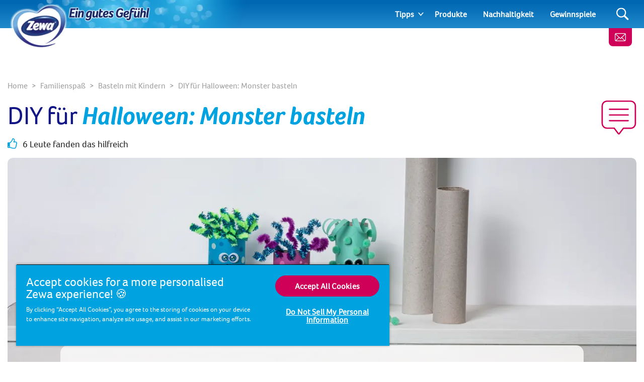

--- FILE ---
content_type: text/html; charset=utf-8
request_url: https://www.zewa.net/de/familienspass/basteln-mit-kindern/diy-fuer-halloween-monster-basteln/
body_size: 15656
content:
<!DOCTYPE html>
<html lang="de" class="preload">
    <head>
            <script>dataLayer = []</script>
    <!-- Google Tag Manager -->
    <script>
        (function (w, d, s, l, i) {
            w[l] = w[l] || []; w[l].push({
                'gtm.start':
                    new Date().getTime(), event: 'gtm.js'
            }); var f = d.getElementsByTagName(s)[0],
                j = d.createElement(s), dl = l != 'dataLayer' ? '&l=' + l : ''; j.async = true; j.src =
                    'https://www.googletagmanager.com/gtm.js?id=' + i + dl; f.parentNode.insertBefore(
                        j, f);
        })(window, document, 'script', 'dataLayer', 'GTM-KWHFR6X');</script>
    <!-- End Google Tag Manager -->
        <script>
            dataLayer.push({ 'environment': 'Live' });
        </script>
    <script>
        (function () {
            var dataLayer = window.dataLayer || [];
            
            dataLayer.push({ 'page_uid': 'ZewaDE-Local-110' });
            dataLayer.push({"page tree":[{"page uid":"SUBTOPIC-CRAFTS","page url segment":"basteln-mit-kindern","page type":"articleSubTopicOverview"},{"page uid":"TOPIC-FAMILYFUN","page url segment":"familienspass","page type":"articleTopicOverview"},{"page uid":"HOME","page url segment":"httpswwwzewanetde","page type":"homepage"}],"page uid":"ZewaDE-Local-110","page url segment":"diy-fuer-halloween-monster-basteln","page type":"article"});
        }());
    </script>

        <!-- Start CDP BlueConic Script-->
<script type="text/plain" class="optanon-category-C0004-C0010" src="https://s350.zewa.net/script.js"></script>
<!-- End CDP BlueConic Script-->
        
        <meta http-equiv="Content-Type" content="text/html;charset=utf-8" />
<title>Halloween-Monster basteln - Zewa</title>
<meta name="language" content="de">
<meta name="author" content="Zewa">
<meta name="viewport" content="width=device-width,initial-scale=1">
	<link rel="preload" as="image" media="(max-width: 700px)" imagesrcset="/media/3f0hpcnb/img_0014-ret.jpg?rxy=0.50167670020067068,0.37501125033751015&amp;width=690&amp;height=250&amp;v=1d79e471934b430&amp;format=webp 1x, /media/3f0hpcnb/img_0014-ret.jpg?rxy=0.50167670020067068,0.37501125033751015&amp;width=1380&amp;height=500&amp;v=1d79e471934b430&amp;format=webp 2x" fetchpriority="high" />
	<link rel="preload" as="image" media="(min-width: 701px)" imagesrcset="/media/3f0hpcnb/img_0014-ret.jpg?rxy=0.50167670020067068,0.37501125033751015&amp;width=1380&amp;height=500&amp;v=1d79e471934b430&amp;format=webp 1x, /media/3f0hpcnb/img_0014-ret.jpg?rxy=0.50167670020067068,0.37501125033751015&amp;width=2760&amp;height=1000&amp;v=1d79e471934b430&amp;format=webp 2x" fetchpriority="high" />

    <link rel="preconnect" href="https://cdn-ukwest.onetrust.com">
    <link rel="preconnect" href="https://www.googletagmanager.com">
        <link rel="preload" as="font" type="font/woff2" crossorigin="anonymous" href="/css/Foco-Bold.woff2">
        <link rel="preload" as="font" type="font/woff2" crossorigin="anonymous" href="/css/FocoLight-Regular.woff2">
        <link rel="preload" as="font" type="font/woff2" crossorigin="anonymous" href="/css/Foco-Regular.woff2">

	<meta name="description" content="Lerne kleine DIY-Monster zu basteln, die das Highlight deiner Halloween-Deko werden und gib damit alten Papprollen einen neuen Nutzen." />
	<meta property="og:description" content="Lerne kleine DIY-Monster zu basteln, die das Highlight deiner Halloween-Deko werden und gib damit alten Papprollen einen neuen Nutzen." />
	<meta name="twitter:description" content="Lerne kleine DIY-Monster zu basteln, die das Highlight deiner Halloween-Deko werden und gib damit alten Papprollen einen neuen Nutzen.">
<meta property="og:site_name" content="Zewa" />
<meta property="og:type" content="website" />
<meta property="og:url" content="https://www.zewa.net/de/familienspass/basteln-mit-kindern/diy-fuer-halloween-monster-basteln/" />
<meta property="og:title" content="Halloween-Monster basteln" />
	<meta property="og:image" content="https://www.zewa.net/media/3f0hpcnb/img_0014-ret.jpg?mode=min&height=630&width=1200">
	<meta name="twitter:image" content="https://www.zewa.net/media/3f0hpcnb/img_0014-ret.jpg?mode=min&height=630&width=1200">
<meta name="twitter:card" content="summary_large_image">
<meta name="twitter:title" content="Halloween-Monster basteln">
<link rel="canonical" href="https://www.zewa.net/de/familienspass/basteln-mit-kindern/diy-fuer-halloween-monster-basteln/" />
<link rel="shortlink" href="https://www.zewa.net/de/familienspass/basteln-mit-kindern/diy-fuer-halloween-monster-basteln/" />

        <link rel="alternate" hreflang="de-DE" href="https://www.zewa.net/de/familienspass/basteln-mit-kindern/diy-fuer-halloween-monster-basteln/" />

	    <link rel="alternate" hreflang="x-default" href="https://www.zewa.net/splash/" />

<link rel="shortcut icon" type="image/x-icon" href="/favicon.ico">
<link rel="icon" type="image/x-icon" href="/favicon.ico">
<link rel="apple-touch-icon" href="/images/brands/zewa-apple-touch-icon.png">
<meta name="theme-color" content="#00a3e0">

        
        <!-- [@/src/Components/Styles/] -->

			<link href="/css/umbrella-brand.css?hash=a84bdd896588c2fc7dd08b02ad59bd" rel="stylesheet" />
			<link href="/css/umbrella-brand15.css?hash=0e924b39e08a1cb5b8bdcb02596561" rel="stylesheet" />
			<link href="/css/umbrella-brand54.css?hash=6601b7106e193f1a8b769b517270e5" rel="stylesheet" />
			<link href="/css/umbrella-brand38.css?hash=7e4138aee99dfcf9011b15705de207" rel="stylesheet" />
			<link href="/css/globals.css?hash=d41d8cd98f00b204e9800998ecf842" rel="stylesheet" />
			<link href="/css/umbrella-brand47.css?hash=fa4479c43e95132d9511ac04051681" rel="stylesheet" />
			<link href="/css/umbrella-brand55.css?hash=b46800cd2e5d151b26d2b24fe30888" rel="stylesheet" />
			<link href="/css/velvet57.css?hash=27a7bded0aac4e09c6e5a6873d0357" rel="stylesheet" />
			<link href="/css/velvet63.css?hash=dfe14bfffa8d86fa4e7a086302651e" rel="stylesheet" />
			<link href="/css/umbrella-brand32.css?hash=3d797cb1f7902652d445db0121b1cb" rel="stylesheet" />
			<link href="/css/umbrella-brand27.css?hash=29b532f79b71b259b68f569d666067" rel="stylesheet" />
			<link href="/css/velvet30.css?hash=33610aea402f1cfc1acfe4e4e89a71" rel="stylesheet" />
			<link href="/css/umbrella-brand61.css?hash=8e4856f6f10d178821d92711bdfc27" rel="stylesheet" />
			<link href="/css/umbrella-brand23.css?hash=99ae358c99ff6595c03ef4325ba659" rel="stylesheet" />
			<link href="/css/velvet34.css?hash=908e6c75dd26ef32339c21e57753a7" rel="stylesheet" />
			<link href="/css/velvet86.css?hash=bd6d2696f0052357eb3a03ba34d685" rel="stylesheet" />
			<link href="/css/velvet64.css?hash=af4fa6a4b61d981ab19b8be8f26b2a" rel="stylesheet" />
			<link href="/css/velvet87.css?hash=fe0fa03d7535d11efed35957fad430" rel="stylesheet" />
			<link href="/css/velvet31.css?hash=1cc4f9616678f79015a3089d400a7a" rel="stylesheet" />
			<link href="/css/umbrella-brand24.css?hash=40ff6c5a166afb42e0e1e73043338d" rel="stylesheet" />
			<link href="/css/umbrella-brand49.css?hash=41daea43af7c2503a946ec4e3b3e2b" rel="stylesheet" />
			<link href="/css/umbrella-brand21.css?hash=477673870e688a2e37c259b8ac48b3" rel="stylesheet" />
			<link href="/css/umbrella-brand39.css?hash=b2d1c9637f3bced1ccec22d2ed480d" rel="stylesheet" />
			<link href="/css/umbrella-brand53.css?hash=21fbac0d1f1b8abae0bb79b53bdfa3" rel="stylesheet" />



        <script>
		    var generalErrorMessage = "Es tut uns leid, wir konnten Deine Eingabe leider nicht speichern. Wir haben diesen Fehler erfasst und werden ihn so schnell wie m&#xF6;glich beheben. Bitte versuche es sp&#xE4;ter erneut.";
        </script>
    </head>
    <body data-culture="de-DE" data-culture-id="1031" data-culture-group-separator="." data-source-tags="" data-site="1896">
        
<div>
    
        <!-- Google Tag Manager (noscript) -->
    <noscript><iframe src="https://www.googletagmanager.com/ns.html?id=GTM-KWHFR6X" height="0" width="0" style="display:none;visibility:hidden" title="Google Tag Manager"></iframe></noscript>
    <!-- End Google Tag Manager (noscript) -->

    <div class="page ">
        <!-- [@/src/Components/Button/] -->

    <div class="cta btn-gradient-wrapper skip-to-main-content btn-gradient-wrapper-ghost">
            <a
                data-ga4-event=""
                href="#main-content"
                rel=""
                target=""
                class="btn btn-ghost  btn-md"
                                >
                
            Skip to main content
        
            </a>
    </div>



        <!-- [@/src/Components/Navigation/] -->

<header class="site">
	<div class="inner">
		<button class="Header-menubutton" aria-label="Menu">
<svg class="Header-menubutton-open"><use xlink:href="/images/svg/svg-frame.svg#Ico-menu"></use></svg><svg class="Header-menubutton-close"><use xlink:href="/images/svg/svg-frame.svg#Ico-close"></use></svg>		</button>

		<!-- [@/src/Components/BrandHeader/] -->

<div class="Header-brand">
    <a class="Header-logo" href="/de/" aria-label="Home">
	    <img loading="eager" src="/images/brands/zewa-logo.png?&amp;format=webp&amp;v=20250218" alt="Zewa logo" width="256" height="139">
    </a>
        <div class="Header-carewell">
            <img loading="eager" class="Header-logo-carewell" src="/images/logo-carewell/logo-carewell-de-de.png?&amp;format=webp&amp;v=20250218" alt="Zewa baseline" width="370" height="60">
        </div>
</div>
		<!-- [@/src/Components/GeneralNavigation/] -->
		<nav class="Header-nav">
			<ul>
					<li class="has-dropdown">
		<a href="#" class="level-0">Tipps</a>
							<a class="arrow" href="#" aria-label="Expand"></a>
							<ul>
			<li>
		<a href="/de/hygiene-und-wohlbefinden/" class="level-1">Hygiene und Wohlbefinden</a>

			</li>
			<li>
		<a href="/de/sauberes-zuhause/" class="level-1">Sauberes Zuhause</a>

			</li>
							</ul>
					</li>
					<li>
		<a href="/de/produkte/" class="level-0">Produkte</a>
					</li>
					<li>
		<a href="/de/nachhaltigkeit/" class="level-0">Nachhaltigkeit</a>
					</li>
					<li>
		<a href="/de/gewinnspiele/" class="level-0">Gewinnspiele</a>
					</li>
			</ul>
		</nav>


			<a class="btn-contact" href="/de/newsletter-anmeldung-zewa/" aria-label="Melde dich an, erhalte wertvolle Tipps und ein gratis Geschenk">
<svg class="IcoMail"><use xlink:href="/images/svg/svg-frame.svg#Ico-mail"></use></svg>			</a>
			<button class="Header-searchbutton" aria-label="Search">
<svg class="Header-searchbutton-open"><use xlink:href="/images/svg/svg-frame.svg#Ico-search"></use></svg><svg class="Header-searchbutton-close"><use xlink:href="/images/svg/svg-frame.svg#Ico-close"></use></svg>			</button>
			<div class="Header-search">
				<!-- [@/src/Components/Form/] -->

<form
      class=" "
      action="/de/suchergebnisse/"
      data-ga4-visible-event="{&quot;form_name&quot;:&quot;Search&quot;,&quot;form_id&quot;:&quot;&quot;,&quot;event&quot;:&quot;ga4_form_visible&quot;}"
      data-ga4-start-event="{&quot;form_name&quot;:&quot;Search&quot;,&quot;form_id&quot;:&quot;&quot;,&quot;event&quot;:&quot;ga4_form_start&quot;}"
      data-ga4-submit-event="{&quot;form_name&quot;:&quot;Search&quot;,&quot;form_id&quot;:&quot;&quot;,&quot;event&quot;:&quot;ga4_form_submit&quot;}"
      data-source=""
      data-invoker=""
      data-max-checked=""
      data-id=""
>
    
					<div class="form-group Header-search-input InputPlaceholder">
						<div class="form-group InputPlaceholder InputPlaceholder--md InputPlaceholder--gray">
							<input class="form-control" id="Search" name="q" type="text" maxlength="150" placeholder="" required="required" />
							<label class="InputPlaceholder-label" for="Search"></label>
						</div>
						<button class="Header-searchSubmit" type="submit" aria-label="Search">
<svg><use xlink:href="/images/svg/svg-frame.svg#Ico-search"></use></svg>						</button>
					</div>
				
</form>
			</div>
	</div>
</header>
        <section id="main-content">
<!-- [@/src/Components/ArticleLayout/] -->

<main>
	<div class="container pt-5 pt-lg-0 mb-3 px-0 px-lg-3">
		
<!-- [@/src/Components/Breadcrumb/] -->

<div class="breadcrumb" itemscope itemtype="http://schema.org/BreadcrumbList">
    <ol>
            <li itemprop="itemListElement" itemscope itemtype="http://schema.org/ListItem" class="breadcrumb-item">
                <a itemscope itemtype="https://schema.org/WebPage" itemprop="item" href="/de/" itemid="https://www.zewa.net/de/">
                    <span itemprop="name">Home</span>
                </a>
                <meta itemprop="position" content="1">
            </li>
            <li itemprop="itemListElement" itemscope itemtype="http://schema.org/ListItem" class="breadcrumb-item">
                <a itemscope itemtype="https://schema.org/WebPage" itemprop="item" href="/de/familienspass/" itemid="https://www.zewa.net/de/familienspass/">
                    <span itemprop="name">Familienspaß</span>
                </a>
                <meta itemprop="position" content="2">
            </li>
            <li itemprop="itemListElement" itemscope itemtype="http://schema.org/ListItem" class="breadcrumb-item">
                <a itemscope itemtype="https://schema.org/WebPage" itemprop="item" href="/de/familienspass/basteln-mit-kindern/" itemid="https://www.zewa.net/de/familienspass/basteln-mit-kindern/">
                    <span itemprop="name">Basteln mit Kindern</span>
                </a>
                <meta itemprop="position" content="3">
            </li>
        <li itemprop="itemListElement" itemscope itemtype="http://schema.org/ListItem" class="breadcrumb-item active">
            <span itemprop="name">DIY für Halloween: Monster basteln</span>
            <meta itemprop="position" content="4">
        </li>
    </ol>
</div>
		<div class="title--with-icon">
<svg class="IcoQuestion--lg"><use xlink:href="/images/svg/svg-frame.svg#IcoRelatedBubble"></use></svg>			<h1 class="title-2 pl-3 pl-lg-0">DIY für <span class="highlight">Halloween: Monster basteln</span></h1>

		</div>
		<div class="subHeader">
			<!-- [@/src/Components/Likes/] -->


    <p class="likes">
<svg class="IcoThumb Ico-secondary"><use xlink:href="/images/svg/svg-frame.svg#IcoThumb"></use></svg>        6 Leute fanden das hilfreich
    </p>

		</div>
			<!-- [@/src/Components/Hero/] -->

    <div class="Hero " data-src="" data-target="">
        <!-- [@/src/Components/ResponsiveImage/] -->
<picture>
		<source media="(max-width: 700px)" srcset="/media/3f0hpcnb/img_0014-ret.jpg?rxy=0.50167670020067068,0.37501125033751015&amp;width=690&amp;height=250&amp;v=1d79e471934b430&amp;format=webp 1x, /media/3f0hpcnb/img_0014-ret.jpg?rxy=0.50167670020067068,0.37501125033751015&amp;width=1380&amp;height=500&amp;v=1d79e471934b430&amp;format=webp 2x">
		<source media="(min-width: 701px)" srcset="/media/3f0hpcnb/img_0014-ret.jpg?rxy=0.50167670020067068,0.37501125033751015&amp;width=1380&amp;height=500&amp;v=1d79e471934b430&amp;format=webp 1x, /media/3f0hpcnb/img_0014-ret.jpg?rxy=0.50167670020067068,0.37501125033751015&amp;width=2760&amp;height=1000&amp;v=1d79e471934b430&amp;format=webp 2x">
	<img loading="eager" fetchpriority="high" src="/media/3f0hpcnb/img_0014-ret.jpg?rxy=0.50167670020067068,0.37501125033751015&amp;width=690&amp;height=250&amp;v=1d79e471934b430&amp;format=webp" alt="DIY f&#xFC;r Halloween: Monster basteln" width="690" height="250">
</picture>
    </div>

	</div>
	<div class="container container--xs article clearfix">
		<div class="TransparentBackground--only-desktop px-md-10">
			<div class="d-flex flex-column d-md-block">
					<div class="print-buttons print-buttons--sm mb-4">
						<!-- [@/src/Components/Button/] -->

    <div class="cta btn-gradient-wrapper btn-gradient-wrapper-outline-primary">
            <button
                data-ga4-event=""
                class="btn btn-outline-primary btn-circle btn-print btn-default"
                onclick="window.print();"
                aria-label="Print"
                type="button"
                >
                
<svg><use xlink:href="/images/svg/svg-frame.svg#Ico-print"></use></svg>						
            </button>
    </div>


					</div>
					<!-- [@/src/Components/ProductFeaturedCard/] -->
					<div class="insertRight">
							<!-- [@/src/Components/ProductFeaturedCard/] -->


<div class="Featured Featured-product">
    <div class="inner">
        <a href="/de/produkte/kuechentuecher/kuechenrolle-zewa-wisch-und-weg-original/" class="ga4-on-click-event" data-ga4-event="{&quot;single_item_id&quot;:&quot;7322540973297&quot;,&quot;single_item_name&quot;:&quot;Zewa Wisch\u0026Weg Original&quot;,&quot;link_text&quot;:&quot;Zewa Wisch\u0026Weg Original&quot;,&quot;link_url&quot;:&quot;https://www.zewa.net/de/produkte/kuechentuecher/kuechenrolle-zewa-wisch-und-weg-original/&quot;,&quot;event&quot;:&quot;ga4_product_click&quot;}">

            <!-- [@/src/Components/ResponsiveImage/] -->
<picture>
		<source media="(max-width: 1200px)" srcset="https://img-images.essity.com/images-c6/394/443394/optimized-PNG_3_by_2_Aspect_Ratio/7322540973297-001-845-zewa-hht-dach-ww-4x45-original-value.png?w=200&amp;h=133&amp;imPolicy=dynamic 1x, https://img-images.essity.com/images-c6/394/443394/optimized-PNG_3_by_2_Aspect_Ratio/7322540973297-001-845-zewa-hht-dach-ww-4x45-original-value.png?w=400&amp;h=266&amp;imPolicy=dynamic 2x">
		<source srcset="https://img-images.essity.com/images-c6/394/443394/optimized-PNG_3_by_2_Aspect_Ratio/7322540973297-001-845-zewa-hht-dach-ww-4x45-original-value.png?w=200&amp;h=133&amp;imPolicy=dynamic 1x, https://img-images.essity.com/images-c6/394/443394/optimized-PNG_3_by_2_Aspect_Ratio/7322540973297-001-845-zewa-hht-dach-ww-4x45-original-value.png?w=400&amp;h=266&amp;imPolicy=dynamic 2x">
	<img loading="lazy" src="https://img-images.essity.com/images-c6/394/443394/optimized-PNG_3_by_2_Aspect_Ratio/7322540973297-001-845-zewa-hht-dach-ww-4x45-original-value.png?w=200&amp;h=133&amp;imPolicy=dynamic" alt="Zewa Wisch&amp;Weg Original" width="200" height="133">
</picture>


            <div class="Featured-content">
                <div class="Featured-item">Wir empfehlen: <span>Zewa Wisch&amp;Weg Original</span></div>

<p class="light">Die Nr. 1 Marke in vertrauter Zewa Qualität: Zewa Wisch&amp;Weg Original Haushaltstücher mit innovativer Power-X-Struktur ...</p>
            </div>
        </a>
			<div class="buy">
				
<!-- [@/src/Components/Button/] -->

                <button class="btn btn-primary btn-xs BuyBtn ga4-on-click-event" data-ga4-event="{&quot;single_item_id&quot;:&quot;7322540973297,7322540972580&quot;,&quot;single_item_name&quot;:&quot;Zewa Wisch\u0026Weg Original&quot;,&quot;event&quot;:&quot;ga4_buy_now_list_retailers&quot;}" data-productname="Zewa Wisch&amp;amp;Weg Original"  data-onlineshops='[{&quot;ean&quot;:0,&quot;productName&quot;:&quot;Zewa Wisch&amp;Weg Original&quot;,&quot;retailers&quot;:[{&quot;name&quot;:&quot;Amazon HHT&quot;,&quot;img&quot;:&quot;/media/1871/amazon_de-logo_svg.png?rmode=max&amp;width=150&amp;height=150&amp;format=webp&amp;v=1d6618a625ecf10&quot;,&quot;url&quot;:&quot;https://amazon.de/dp/B07CRJPYR4?channel=zewa_1step_hht_ww_original_B07CRJPYR4&quot;,&quot;productName&quot;:null},{&quot;name&quot;:&quot;dm HHT&quot;,&quot;img&quot;:&quot;/media/1873/dm_logo_rgb.png?rmode=max&amp;width=150&amp;height=150&amp;format=webp&amp;v=1d6618a6a9d1970&quot;,&quot;url&quot;:&quot;https://www.dm.de/marken/zewa?wt_mc=content.sonstige.content.ip-zewa-bin1-pdp&quot;,&quot;productName&quot;:null}]}]'  data-toggle='modal' data-target='#BuyModal'>
<svg class="IcoBasket"><use xlink:href="/images/svg/svg-frame.svg#ico-basket"></use></svg>                    Jetzt kaufen
                </button>

			</div>
    </div>
</div>
					</div>
				<!-- [@/src/Components/RichText/] -->

<!-- [@/src/Components/Button/] -->



					<p>Eine furchterregende Deko darf an <a href="/de/familienspass/basteln-mit-kindern/halloween-deko-basteln-mit-kindern-zwei-gruselige-ideen/" title="Halloween-Deko basteln mit Kindern - zwei gruselige Ideen" aria-label="Halloween-Deko basteln mit Kindern - zwei gruselige Ideen">Halloween</a> nicht fehlen. Ein perfekter Anlass, um gruselige Monster zu basteln. Das geht superschnell und noch dazu wird lästiger Papierabfall wiederverwertet! Viel Spaß mit unserem Monster-DIY.</p>
<p><strong>Für das Basteln der Monster</strong><strong> brauchst Du:</strong></p>
<ul>
<li>Leere Rollen von <a rel="noopener" href="/de/produkte/kuechentuecher/kuechenrolle-zewa-wisch-und-weg-original/" target="_blank" title="Zewa Wisch&amp;Weg" aria-label="Zewa Wisch&Weg Original">Zewa Wisch&amp;Weg</a></li>
<li>Farbiges Papier</li>
<li>Bunte Pfeifenputzer</li>
<li>Eine Schere</li>
<li>Bastelkleber</li>
<li>Wackelaugen</li>
<li>Kleine, <a rel="noopener" href="/de/familienspass/basteln-mit-kindern/zwei-einfache-methoden-pompons-selber-zu-machen-mit-anleitung/" target="_blank" title="Pompons basteln" aria-label="2 einfache Ideen zum Pompons Selbermachen mit Wolle">selbstgebastelte Pompons</a>, Aufkleber, Glitzersteine o. ä. zum Verzieren</li>
</ul>
<p><strong>Anleitung für die DIY-Monster</strong><strong>:</strong></p>
<ol>
<li>Die leeren Zewa-Rollen werden auf unterschiedliche Längen geschnitten.</li>
<li>Jetzt mit buntem Papier einwickeln und festkleben.</li>
<li>Nun sind <span>der Kreativität keine Grenzen gesetzt! Mit den Pfeifenputzern lassen sich Haare oder Arme formen, mit den Wackelaugen ein gruseliges oder freundliches Gesicht gestalten und mit den Aufklebern lustige Monsterkörper. </span></li>
</ol>
<p><span>Du kannst in der Familie auch einen Wettbewerb veranstalten: Wer es schafft, bis Halloween das furchterregendste Monster zu basteln</span>, der gewinnt.</p>
				
			</div>
			<!-- [@/src/Components/TagList/] -->


			
			<hr class="mt-5">
			<!-- [@/src/Components/ArticleFeedback/] -->

<div class="row align-items-center">
    <div class="col-lg-7">
        <div class="Vote Vote--light" id="like-container" data-id="13563">
            <span>Fanden Sie diesen Artikel hilfreich?</span><span class="collapse">Vielen Dank f&#xFC;r Ihre Meinung!</span>
            <div class="Vote-vote">
                <button data-ga4-event="{&quot;rating&quot;:&quot;Thumb up&quot;,&quot;event&quot;:&quot;ga4_article_rating&quot;}" class="btn-thumb--up ga4-on-click-event" type="button" id="like-btn" aria-label="Like">
<svg class="IcoThumb"><use xlink:href="/images/svg/svg-frame.svg#IcoThumb"></use></svg>                </button>
                oder
                <button data-ga4-event="{&quot;rating&quot;:&quot;Thumb down&quot;,&quot;event&quot;:&quot;ga4_article_rating&quot;}" class="btn-thumb--down ga4-on-click-event" type="button" id="dislike-btn" aria-label="Dislike">
<svg class="IcoThumb"><use xlink:href="/images/svg/svg-frame.svg#IcoThumb"></use></svg>                </button>
            </div>
        </div>
    </div>
                <div class="col-lg-5">
                    <div class="article-contact"><a href="/de/kontakt/">Haben Sie eine Frage zu diesem Thema?</a> Kontaktieren Sie uns</div>
                </div>
</div>

				<!-- [@/src/Components/SocialShare/] -->

    <div class="share-icons">
        
        
            <div class="Share">
                <span>Share</span>
        <div class="Share-icons">
                <a data-ga4-event="{&quot;method&quot;:&quot;facebook&quot;,&quot;event&quot;:&quot;ga4_share&quot;}" class="Share-icon ga4-on-click-event " data-channel="facebook" href="https://www.facebook.com/sharer/sharer.php?u=https%3a%2f%2fwww.zewa.net%2fde%2ffamilienspass%2fbasteln-mit-kindern%2fdiy-fuer-halloween-monster-basteln%2f" rel="nofollow" aria-label="Facebook">
<svg><use xlink:href="/images/svg/svg-social.svg#ico-facebook"></use></svg>                </a>
                <a data-ga4-event="{&quot;method&quot;:&quot;x&quot;,&quot;event&quot;:&quot;ga4_share&quot;}" class="Share-icon ga4-on-click-event " data-channel="x" href="https://www.x.com/share?url=https%3a%2f%2fwww.zewa.net%2fde%2ffamilienspass%2fbasteln-mit-kindern%2fdiy-fuer-halloween-monster-basteln%2f" rel="nofollow" aria-label="X">
<svg><use xlink:href="/images/svg/svg-social.svg#ico-x"></use></svg>                </a>
                <a data-ga4-event="{&quot;method&quot;:&quot;whatsapp&quot;,&quot;event&quot;:&quot;ga4_share&quot;}" class="Share-icon ga4-on-click-event d-lg-none" data-channel="whatsapp" href="whatsapp://send?text=DIY&#x2B;f%c3%bcr&#x2B;Halloween%3a&#x2B;Monster&#x2B;basteln%20-%20https%3a%2f%2fwww.zewa.net%2fde%2ffamilienspass%2fbasteln-mit-kindern%2fdiy-fuer-halloween-monster-basteln%2f" rel="nofollow" aria-label="WhatsApp">
<svg><use xlink:href="/images/svg/svg-social.svg#ico-whatsapp"></use></svg>                </a>
        </div>
            </div>
    </div>


		</div>
	</div>

		<div class="container px-0 px-lg-3 my-md-7">
			<!-- [@/src/Components/SubscribeNewsletter/] -->
<section class="newsletterSubscribe ">
    <div class="wrap">
        <div class="main">
                <h2 class="heading">Unser Newsletter, ein Schatzk&#xE4;stchen mit Neuigkeiten und Informationen</h2>

			<!-- [@/src/Components/Form/] -->

<form 
      id="NewsletterSubscribeBanner"
      class=" ga4-form-event"
      data-ga4-visible-event="{&quot;form_name&quot;:&quot;Newsletter&quot;,&quot;form_id&quot;:&quot;NewsletterSubscribeBanner&quot;,&quot;event&quot;:&quot;ga4_form_visible&quot;}"
      data-ga4-start-event="{&quot;form_name&quot;:&quot;Newsletter&quot;,&quot;form_id&quot;:&quot;NewsletterSubscribeBanner&quot;,&quot;event&quot;:&quot;ga4_form_start&quot;}"
      data-ga4-submit-event="{&quot;form_name&quot;:&quot;Newsletter&quot;,&quot;form_id&quot;:&quot;NewsletterSubscribeBanner&quot;,&quot;event&quot;:&quot;ga4_form_submit&quot;}"
      data-source="NEWSLETTER"
      data-invoker="On-page"
      data-max-checked=""
      data-id=""
>
    
				<div class="form-group Input--with-icon">
<svg class="IcoMail"><use xlink:href="/images/svg/svg-frame.svg#Ico-mail"></use></svg>                	<input class="form-control" name="email" id="NewsletterSubscribe" type="email" required="required" placeholder="E-Mail-Adresse"/>
                    <label class="d-none" for="NewsletterSubscribe">E-Mail-Adresse</label>
                </div>
                <!-- [@/src/Components/Button/] -->

    <div class="cta ">
            <button
                data-ga4-event=""
                class="btn btn-primary  btn-default"
                type="button"
                >
                
                    <span>E-Mail-Adresse</span>
<svg class="Ico--right-tr"><use xlink:href="/images/svg/svg-frame.svg#Arrow-down"></use></svg>                
            </button>
    </div>


            
</form>
        </div>
        <!-- [@/src/Components/ResponsiveImage/] -->
<picture>
		<source srcset="/media/fahkszos/mann-frau-badezimmer-toilettenpapier.jpg?width=750&amp;height=480&amp;mode=crop&amp;format=webp&amp;format=webp">
	<img loading="lazy" src="/media/fahkszos/mann-frau-badezimmer-toilettenpapier.jpg?width=750&amp;height=480&amp;mode=crop&amp;format=webp&amp;format=webp" alt="Unser Newsletter, ein Schatzk&#xE4;stchen mit Neuigkeiten und Informationen" width="750" height="480">
</picture>
    </div>
</section>

		</div>

    <div class="Bg--filled">
        <div class="container py-5 py-md-14">
            <div class="d-lg-flex mb-6">
                    <h2 class="title-5 mb-0">Ähnliche Artikel</h2>
            </div>
			<!-- [@/src/Components/ArticleCardList/] -->

<section class="list listArticle">
		<header>
				<h2 class="heading"></h2>
				<div class="intro"></div>
		</header>
	<div class="main load-more-ajax">
		<!-- [@/src/Components/Grid/] -->

<div class="grid" data-size="size300" data-cols="3">
    <div class="wrap">
        
			
		<!-- [@/src/Components/ArticleCard/] -->

<!-- [@/src/Components/TagList/] -->

<!-- [@/src/Components/Tag/] -->

<section class="articleCard classic ">
	<a href="/de/familienspass/basteln-mit-kindern/10-umweltfreundliche-und-nachhaltige-geschenkideen/" title="10 umweltfreundliche und nachhaltige Geschenkideen" class="ga4-on-click-event" data-ga4-event="{&quot;creative_name&quot;:&quot;Article box&quot;,&quot;promotion_name&quot;:&quot;10 umweltfreundliche und nachhaltige Geschenkideen&quot;,&quot;event&quot;:&quot;ga4_select_promotion&quot;}">
		<div class="wrap">
			<header>
				<h3 class="heading">10 umweltfreundliche und nachhaltige Geschenkideen</h3>
			</header>
				<div class="main">
					<p>Suchst du nach umweltfreundlichen Geschenkideen? Lies hier, wie nachhaltiges Schenken aussehen kann und du deinen Liebsten (und dem Planeten) eine Freude machst. </p>
				</div>
				<footer>
					<!-- [@/src/Components/Button/] -->

    <div class="cta btn-gradient-wrapper btn-gradient-wrapper-ghost">
            <span class="btn btn-ghost  btn-md"
                >
                
						Weiterlesen
					
            </span>
    </div>


				</footer>
		</div>
		<!-- [@/src/Components/ResponsiveImage/] -->
<picture>
		<source srcset="/media/2f4i54r0/lachende-freunde-halten-draussen-kaffeetassen.jpg?width=400&amp;height=200&amp;v=1da9ca534950810&amp;format=webp 1x, /media/2f4i54r0/lachende-freunde-halten-draussen-kaffeetassen.jpg?width=800&amp;height=400&amp;v=1da9ca534950810&amp;format=webp 2x">
	<img loading="lazy" src="/media/2f4i54r0/lachende-freunde-halten-draussen-kaffeetassen.jpg?width=400&amp;height=200&amp;v=1da9ca534950810&amp;format=webp" alt="10 umweltfreundliche und nachhaltige Geschenkideen" width="400" height="200">
</picture>
	</a>
</section>
	<!-- [@/src/Components/ArticleCard/] -->

<!-- [@/src/Components/TagList/] -->

<!-- [@/src/Components/Tag/] -->

<section class="articleCard classic ">
	<a href="/de/familienspass/basteln-mit-kindern/die-besten-indoor-aktivitaeten-fuer-kinder-lernen-bewegung-und-spass/" title="Die besten Indoor-Aktivit&#xE4;ten f&#xFC;r Kinder: Bewegung, Spa&#xDF; und Lernen" class="ga4-on-click-event" data-ga4-event="{&quot;creative_name&quot;:&quot;Article box&quot;,&quot;promotion_name&quot;:&quot;Die besten Indoor-Aktivit\u00E4ten f\u00FCr Kinder: Bewegung, Spa\u00DF und Lernen&quot;,&quot;event&quot;:&quot;ga4_select_promotion&quot;}">
		<div class="wrap">
			<header>
				<h3 class="heading">Die besten Indoor-Aktivit&#xE4;ten f&#xFC;r Kinder: Bewegung, Spa&#xDF; und Lernen</h3>
			</header>
				<div class="main">
					<p>Die besten Indoor-Aktivitäten für Kinder: Bewegung, Spaß und Lernen </p>
				</div>
				<footer>
					<!-- [@/src/Components/Button/] -->

    <div class="cta btn-gradient-wrapper btn-gradient-wrapper-ghost">
            <span class="btn btn-ghost  btn-md"
                >
                
						Weiterlesen
					
            </span>
    </div>


				</footer>
		</div>
		<!-- [@/src/Components/ResponsiveImage/] -->
<picture>
		<source srcset="/media/rp5gjq4b/zewa_web-24-fit-family-header-1380x500-blogartikel-hindernisparcour_02.jpg?width=400&amp;height=200&amp;v=1dc65cc027ca850&amp;format=webp 1x, /media/rp5gjq4b/zewa_web-24-fit-family-header-1380x500-blogartikel-hindernisparcour_02.jpg?width=800&amp;height=400&amp;v=1dc65cc027ca850&amp;format=webp 2x">
	<img loading="lazy" src="/media/rp5gjq4b/zewa_web-24-fit-family-header-1380x500-blogartikel-hindernisparcour_02.jpg?width=400&amp;height=200&amp;v=1dc65cc027ca850&amp;format=webp" alt="Die besten Indoor-Aktivit&#xE4;ten f&#xFC;r Kinder: Bewegung, Spa&#xDF; und Lernen" width="400" height="200">
</picture>
	</a>
</section>
	<!-- [@/src/Components/ArticleCard/] -->

<!-- [@/src/Components/TagList/] -->

<!-- [@/src/Components/Tag/] -->

<section class="articleCard classic ">
	<a href="/de/familienspass/basteln-mit-kindern/basteln-mit-stroh-so-kannst-du-eine-strohpuppe-basteln/" title="Basteln mit Stroh: So kannst du eine Strohpuppe basteln" class="ga4-on-click-event" data-ga4-event="{&quot;creative_name&quot;:&quot;Article box&quot;,&quot;promotion_name&quot;:&quot;Basteln mit Stroh: So kannst du eine Strohpuppe basteln&quot;,&quot;event&quot;:&quot;ga4_select_promotion&quot;}">
		<div class="wrap">
			<header>
				<h3 class="heading">Basteln mit Stroh: So kannst du eine Strohpuppe basteln</h3>
			</header>
				<div class="main">
					<p>Hier kommen unsere lustigen und einfachen Bastelideen mit Stroh ins Spiel.</p>
				</div>
				<footer>
					<!-- [@/src/Components/Button/] -->

    <div class="cta btn-gradient-wrapper btn-gradient-wrapper-ghost">
            <span class="btn btn-ghost  btn-md"
                >
                
						Weiterlesen
					
            </span>
    </div>


				</footer>
		</div>
		<!-- [@/src/Components/ResponsiveImage/] -->
<picture>
		<source srcset="/media/ykghc00a/columbus03.jpg?width=400&amp;height=200&amp;v=1d8bba6c4f9cc60&amp;format=webp 1x, /media/ykghc00a/columbus03.jpg?width=800&amp;height=400&amp;v=1d8bba6c4f9cc60&amp;format=webp 2x">
	<img loading="lazy" src="/media/ykghc00a/columbus03.jpg?width=400&amp;height=200&amp;v=1d8bba6c4f9cc60&amp;format=webp" alt="Basteln mit Stroh: So kannst du eine Strohpuppe basteln" width="400" height="200">
</picture>
	</a>
</section>
	<!-- [@/src/Components/ArticleCard/] -->

<!-- [@/src/Components/TagList/] -->

<!-- [@/src/Components/Tag/] -->

<section class="articleCard classic ">
	<a href="/de/familienspass/basteln-mit-kindern/osternester/" title="Sch&#xF6;ne Osternester aus Rollenstreifen" class="ga4-on-click-event" data-ga4-event="{&quot;creative_name&quot;:&quot;Article box&quot;,&quot;promotion_name&quot;:&quot;Sch\u00F6ne Osternester aus Rollenstreifen&quot;,&quot;event&quot;:&quot;ga4_select_promotion&quot;}">
		<div class="wrap">
			<header>
				<h3 class="heading">Sch&#xF6;ne Osternester aus Rollenstreifen</h3>
			</header>
				<div class="main">
					<p>Osternester aus Rollenstreifen
 </p>
				</div>
				<footer>
					<!-- [@/src/Components/Button/] -->

    <div class="cta btn-gradient-wrapper btn-gradient-wrapper-ghost">
            <span class="btn btn-ghost  btn-md"
                >
                
						Weiterlesen
					
            </span>
    </div>


				</footer>
		</div>
		<!-- [@/src/Components/ResponsiveImage/] -->
<picture>
		<source srcset="/media/hnxbdson/img_0009-retneu.jpg?width=400&amp;height=200&amp;v=1dc65cc015ce070&amp;format=webp 1x, /media/hnxbdson/img_0009-retneu.jpg?width=800&amp;height=400&amp;v=1dc65cc015ce070&amp;format=webp 2x">
	<img loading="lazy" src="/media/hnxbdson/img_0009-retneu.jpg?width=400&amp;height=200&amp;v=1dc65cc015ce070&amp;format=webp" alt="Sch&#xF6;ne Osternester aus Rollenstreifen" width="400" height="200">
</picture>
	</a>
</section>
	<!-- [@/src/Components/ArticleCard/] -->

<!-- [@/src/Components/TagList/] -->

<!-- [@/src/Components/Tag/] -->

<section class="articleCard classic ">
	<a href="/de/familienspass/basteln-mit-kindern/mini-laternen-basteln-als-huebsche-diy-deko/" title="Mini-Laternen basteln als h&#xFC;bsche DIY-Deko" class="ga4-on-click-event" data-ga4-event="{&quot;creative_name&quot;:&quot;Article box&quot;,&quot;promotion_name&quot;:&quot;Mini-Laternen basteln als h\u00FCbsche DIY-Deko&quot;,&quot;event&quot;:&quot;ga4_select_promotion&quot;}">
		<div class="wrap">
			<header>
				<h3 class="heading">Mini-Laternen basteln als h&#xFC;bsche DIY-Deko</h3>
			</header>
				<div class="main">
					<p>Lerne, wie du mit einfachen Mitteln kleine Laternen basteln kannst – eine schöne Beschäftigung für die Kinder und tolle Deko für ihr Zimmer.</p>
				</div>
				<footer>
					<!-- [@/src/Components/Button/] -->

    <div class="cta btn-gradient-wrapper btn-gradient-wrapper-ghost">
            <span class="btn btn-ghost  btn-md"
                >
                
						Weiterlesen
					
            </span>
    </div>


				</footer>
		</div>
		<!-- [@/src/Components/ResponsiveImage/] -->
<picture>
		<source srcset="/media/nv4j4uv4/laternen.jpg?width=400&amp;height=200&amp;v=1d819d163a55af0&amp;format=webp 1x, /media/nv4j4uv4/laternen.jpg?width=800&amp;height=400&amp;v=1d819d163a55af0&amp;format=webp 2x">
	<img loading="lazy" src="/media/nv4j4uv4/laternen.jpg?width=400&amp;height=200&amp;v=1d819d163a55af0&amp;format=webp" alt="Mini-Laternen basteln als h&#xFC;bsche DIY-Deko" width="400" height="200">
</picture>
	</a>
</section>
	<!-- [@/src/Components/ArticleCard/] -->

<!-- [@/src/Components/TagList/] -->

<!-- [@/src/Components/Tag/] -->

<section class="articleCard classic hasTags">
	<a href="/de/familienspass/basteln-mit-kindern/kartoffelstempel-selber-machen-so-gehts/" title="Kartoffeldruck Ideen f&#xFC;r regnerische Tage Zuhause" class="ga4-on-click-event" data-ga4-event="{&quot;creative_name&quot;:&quot;Article box&quot;,&quot;promotion_name&quot;:&quot;Kartoffeldruck Ideen f\u00FCr regnerische Tage Zuhause&quot;,&quot;event&quot;:&quot;ga4_select_promotion&quot;}">
		<div class="wrap">
			<header>
				<h3 class="heading">Kartoffeldruck Ideen f&#xFC;r regnerische Tage Zuhause</h3>
			</header>
				<div class="main">
					<p>Kartoffeldruck ist eine spaßige Beschäftigung für regnerische Tage! Hier findest du Kartoffeldruck Ideen für Papier und Stoff.</p>
				</div>
				<footer>
					<!-- [@/src/Components/Button/] -->

    <div class="cta btn-gradient-wrapper btn-gradient-wrapper-ghost">
            <span class="btn btn-ghost  btn-md"
                >
                
						Weiterlesen
					
            </span>
    </div>


				</footer>
		</div>
		<!-- [@/src/Components/ResponsiveImage/] -->
<picture>
		<source srcset="/media/sypbiqfz/newnormal56.jpg?width=400&amp;height=200&amp;v=1d8078f3c173020&amp;format=webp 1x, /media/sypbiqfz/newnormal56.jpg?width=800&amp;height=400&amp;v=1d8078f3c173020&amp;format=webp 2x">
	<img loading="lazy" src="/media/sypbiqfz/newnormal56.jpg?width=400&amp;height=200&amp;v=1d8078f3c173020&amp;format=webp" alt="Kartoffeldruck Ideen f&#xFC;r regnerische Tage Zuhause" width="400" height="200">
</picture>
	</a>
	    <!-- [@/src/Components/TagList/] -->

    <div class="tags">
            <!-- [@/src/Components/Tag/] -->

<a class="tag" href="/de/tags/spassige-aktivitaeten/" aria-label="Spa&#xDF;ige Aktivit&#xE4;ten">Spa&#xDF;ige Aktivit&#xE4;ten</a>
            <!-- [@/src/Components/Tag/] -->

<a class="tag" href="/de/tags/einfache-tipps-und-ideen-zum-basteln-mit-kindern/" aria-label="Basteln ">Basteln </a>
    </div>

</section>
	<input type="hidden" name="max-page" value="0" />


		
    </div>
</div>
	</div>
</section>
        </div>
    </div>
</main>

</section>

        <!-- [@/src/Components/SiteFooter/] -->

<footer class="Doormat">
	<div class="Doormat-inner">
		<div class="Doormat-links">
<ul>
		<li><a href="/de/kontakt/">Kontakt</a></li>
		<li><a href="/de/presse/">Presse</a></li>
		<li><a href="/de/impressum/">Impressum</a></li>
</ul>		</div>

		<div class="Doormat-subscribe">

		<p>Unser Newsletter, ein Schatzk&#xE4;stchen mit Neuigkeiten und Informationen</p>

	<!-- [@/src/Components/Form/] -->

<form 
      id="NewsletterSubscribeFooter"
      class=" ga4-form-event"
      data-ga4-visible-event="{&quot;form_name&quot;:&quot;Newsletter&quot;,&quot;form_id&quot;:&quot;NewsletterSubscribeFooter&quot;,&quot;event&quot;:&quot;ga4_form_visible&quot;}"
      data-ga4-start-event="{&quot;form_name&quot;:&quot;Newsletter&quot;,&quot;form_id&quot;:&quot;NewsletterSubscribeFooter&quot;,&quot;event&quot;:&quot;ga4_form_start&quot;}"
      data-ga4-submit-event="{&quot;form_name&quot;:&quot;Newsletter&quot;,&quot;form_id&quot;:&quot;NewsletterSubscribeFooter&quot;,&quot;event&quot;:&quot;ga4_form_submit&quot;}"
      data-source="NEWSLETTER"
      data-invoker="Footer"
      data-max-checked=""
      data-id=""
>
    
		<div class="form-group InputPlaceholder Subscribe-input">
			<input class="form-control" name="email" id="frmfooter-email" type="email" required>

				<label class="InputPlaceholder-label InputPlaceholder-label--blue" for="frmfooter-email">E-Mail-Adresse</label>

			<button class="SubmitArrow" type="button" aria-label="Register">
<svg class="Ico--right-tr"><use xlink:href="/images/svg/svg-frame.svg#Arrow-down"></use></svg>			</button>
		</div>
	
</form>
</div>

			<div class="Doormat-social">
				<h3>Folge uns auf</h3>
<div class="icons">
		<a class="Doormat-social-icon" href="https://www.facebook.com/zewa.deutschland" target="_blank" rel="noopener" aria-label="Facebook" title="Facebook">
<svg><use xlink:href="/images/svg/svg-social.svg#ico-facebook"></use></svg>			<span>Facebook</span>
	</a>
		<a class="Doormat-social-icon" href="https://www.instagram.com/zewa_wischundweg/" target="_blank" rel="noopener" aria-label="Instagram" title="Instagram">
<svg><use xlink:href="/images/svg/svg-social.svg#ico-instagram"></use></svg>			<span>Instagram</span>
	</a>
		<a class="Doormat-social-icon" href="https://www.tiktok.com/@zewa_deutschland" target="_blank" rel="noopener" aria-label="TikTok" title="TikTok">
<svg><use xlink:href="/images/svg/svg-social.svg#ico-tiktok"></use></svg>			<span>TikTok</span>
	</a>
</div>
			</div>
	</div>
</footer>
<footer class="Footer">
	<nav class="Footer-nav">
		<div class="wrap">
			<!-- [@/src/Components/CountryPicker/] -->

				<div class="CountryPicker">
					<button>
						<img loading="lazy" src="/images/flags/de-de.png?&amp;format=webp" alt="Country flag - Deutschland" width="20" height="20">Deutschland
					</button>
				</div>
			<div class="copyright">&copy; 2026 Essity Hygiene and Health AB</div>
		</div>
<ul>
		<li><a href="/de/datenschutzrichtlinie/">Datenschutzrichtlinie</a></li>
		<li><a href="/de/cookie-richtlinie/">Cookie-Richtlinie</a></li>
		<li><a href="/de/datenschutzrichtlinie-social-media/">Social Media Datenschutz</a></li>
		<li><a href="/de/kontakt/">Kontakt</a></li>
		<li><a href="/de/sitemap/">Sitemap</a></li>
		<li><a href="/de/produkte/produktsicherheit/">Produktsicherheit</a></li>
		<li><a href="/de/hinweis-zum-verpackungsgesetz/">Hinweis zum Verpackungsgesetz</a></li>
		<li><button id="ot-sdk-btn" class="ot-sdk-show-settings"></button></li>
</ul>	</nav>

	<div class="legal">
		<div class="siteLabel">
			<img loading="lazy" src="/images/essity-logo.png" alt="Essity logo" width="116" height="30" />
		</div>
		<div class="note">
<p>Essity ist ein global führendes Hygiene- und Gesundheitsunternehmen. Jeden Tag nutzen eine Milliarde Menschen weltweit unsere Produkte und Lösungen. Wir wollen Grenzen überwinden - für mehr Wohlbefinden bei Verbraucher*innen, Patient*innen, Pflegekräften, Kunden und Gesellschaft. Wir vertreiben unsere Produkte und Lösungen in rund 150 Ländern unter vielen starken Marken, darunter die Weltmarktführer TENA und Tork, aber auch bekannte Marken wie Actimove, Cutimed, JOBST, Knix, Leukoplast, Libero, Libresse, Lotus, Modibodi, Nosotras, Saba, Tempo, TOM Organic, und Zewa. Essity beschäftigt weltweit rund 36.000 Mitarbeitende. Der Umsatz im Jahr 2024 betrug ca. 13 Mrd. Euro. Essity hat seinen Hauptsitz in Stockholm (Schweden) und ist an der Nasdaq Stockholm notiert.<span>&nbsp;</span>Weitere Informationen auf<span>&nbsp;</span><a href="http://www.essity.com/">www.essity.com</a>.</p>		</div>
	</div>
</footer>
    </div>
    
    
    <!-- [@/src/Components/SubscribeModal/] -->


<!-- [@/src/Components/Modal/] -->

<div data-ga4-event="{&quot;action_type&quot;:&quot;Impression&quot;,&quot;label&quot;:&quot;Newsletter pop-up big&quot;,&quot;single_item_id&quot;:null,&quot;single_item_name&quot;:null,&quot;link_text&quot;:null,&quot;link_url&quot;:null,&quot;link_domain&quot;:null,&quot;event&quot;:&quot;ga4_pop_up&quot;}" class="modal fade ga4-popup-event" id="SubscribeModal" data-id="1896">
	<div class="modal-dialog " role="document">
		<div class="modal-content">
			<button data-ga4-event="{&quot;action_type&quot;:&quot;Close&quot;,&quot;label&quot;:&quot;Newsletter pop-up big&quot;,&quot;single_item_id&quot;:null,&quot;single_item_name&quot;:null,&quot;link_text&quot;:null,&quot;link_url&quot;:null,&quot;link_domain&quot;:null,&quot;event&quot;:&quot;ga4_pop_up&quot;}" class="close" type="button" data-dismiss="modal" aria-label="Close">
<svg class="IcoClose"><use xlink:href="/images/svg/svg-frame.svg#ico-modalclose"></use></svg>			</button>
			<div class="modal-body">
				
	
<div id="SubscribeSuccess-Modal" class="SubscribeSuccess" style="display:none;">
    <h3>Nur noch ein letzter Schritt und du bist angemeldet!</h3>
    <p>Wir haben dir eine E-Mail gesendet, sobald du diese bestätigt hast, erhälst du unseren monatlichen Newsletter. Bitte schau auch in deinen Spam-Ordner.</p>
</div>

<!-- [@/src/Components/Form/] -->

<form 
      id="SubscribeForm-Modal"
      class="SubscribeForm ga4-form-event"
      data-ga4-visible-event="{&quot;form_name&quot;:&quot;Newsletter&quot;,&quot;form_id&quot;:&quot;SubscribeForm-Modal&quot;,&quot;event&quot;:&quot;ga4_form_visible&quot;}"
      data-ga4-start-event="{&quot;form_name&quot;:&quot;Newsletter&quot;,&quot;form_id&quot;:&quot;SubscribeForm-Modal&quot;,&quot;event&quot;:&quot;ga4_form_start&quot;}"
      data-ga4-submit-event="{&quot;form_name&quot;:&quot;Newsletter&quot;,&quot;form_id&quot;:&quot;SubscribeForm-Modal&quot;,&quot;event&quot;:&quot;ga4_form_submit&quot;}"
      data-source=""
      data-invoker=""
      data-max-checked=""
      data-id=""
>
    
        <h3>Unser Newsletter, mit Neuigkeiten und Informationen f&#xFC;r alle Interessierten.</h3>
        <p>Hier gibt es keinen Spam. Wir senden dir monatlich einen Newsletter mit Tipps rund um Familie, Haushalt und Hygiene.</p>
    <input type="text" name="contact_me_by_fax_only" value="1" style="display:none !important" tabindex="-1" autocomplete="off">
    <div class="form-group">
        <label for="enews-firstname-Modal">Vorname</label>
        <input id="enews-firstname-Modal" class="enews-firstname form-control" type="text" data-val="true" data-val-length="The field Vorname must be a string with a maximum length of 150." data-val-length-max="150" data-val-required="Vorname" maxlength="150" name="FirstName" value="" />
    </div>
    <div class="form-group prefilled">
        <label for="enews-mail-Modal">E-Mail-Adresse</label>
        <input type="email" id="enews-mail-Modal" class="enews-mail form-control" data-val="true" data-val-email="The E-Mail-Adresse field is not a valid e-mail address." data-val-length="The field E-Mail-Adresse must be a string with a maximum length of 250." data-val-length-max="250" data-val-required="E-Mail-Adresse" maxlength="250" name="Email" value="" />
    </div>


    <div class="my-4">
        		<input type="hidden" value="5" id="890e6592-ae6c-4967-b1a6-5763b3293818" data-val="true" data-val-required="The Id field is required." name="ProvidedConsumerConsents[0].Id" />
		<input type="hidden" value="True" id="e6eff1c7-1179-4c0e-a5aa-a7c6cd43caab" data-val="true" data-val-required="The IsChecked field is required." name="ProvidedConsumerConsents[0].IsChecked" />
			<div class="form-group">
				<div class="form-check">
					<label class="form-check-label">
<svg class="IcoCheck"><use xlink:href="/images/svg/svg-frame.svg#Ico-check"></use></svg>						<input type="hidden" value="26" id="769d3ad1-2acd-4505-936d-a05611347e45" data-val="true" data-val-required="The Id field is required." name="ProvidedConsumerConsents[1].Id" />
						<input type="checkbox" class="form-check-input" data-is-newsletter="false" id="5e095e70-8865-4e57-addf-2667f81b9850" data-val="true" data-val-required="The IsChecked field is required." name="ProvidedConsumerConsents[1].IsChecked" value="true" /><input name="ProvidedConsumerConsents[1].IsChecked" type="hidden" value="false" />
						Ich bin damit einverstanden, dass Essity Germany GmbH meine oben genannten personenbezogenen Daten zur Personalisierung ihrer Webseiten und zu Marketingzwecken<sup>&nbsp;</sup>entsprechend meiner Interessen nutzt.
					</label>
				</div>
			</div>
			<div class="form-group">
				<div class="form-check">
					<label class="form-check-label">
<svg class="IcoCheck"><use xlink:href="/images/svg/svg-frame.svg#Ico-check"></use></svg>						<input type="hidden" value="31" id="de0c6e15-96c3-4902-bff4-b0d8fed491d3" data-val="true" data-val-required="The Id field is required." name="ProvidedConsumerConsents[2].Id" />
						<input type="checkbox" class="form-check-input" data-is-newsletter="false" id="926fd816-68ef-4a85-a8a0-dcc65246fe6f" data-val="true" data-val-required="The IsChecked field is required." name="ProvidedConsumerConsents[2].IsChecked" value="true" /><input name="ProvidedConsumerConsents[2].IsChecked" type="hidden" value="false" />
						Ich bin damit einverstanden, dass Essity Germany GmbH meine personenbezogenen Daten: einschließlich sensibler Daten) mit verbundenen Essity Unternehmen und Marketingpartnern für deren personalisiertes Marketing teilt.
					</label>
				</div>
			</div>
			<div class="form-group">
				<div class="form-check">
					<label class="form-check-label">
<svg class="IcoCheck"><use xlink:href="/images/svg/svg-frame.svg#Ico-check"></use></svg>						<input type="hidden" value="36" id="702997f1-10a0-40c6-9cb9-020d468de7df" data-val="true" data-val-required="The Id field is required." name="ProvidedConsumerConsents[3].Id" />
						<input type="checkbox" class="form-check-input" required="required" data-is-newsletter="true" id="faa99b7e-c2d6-4e6c-96bd-f871b13442a2" data-val="true" data-val-required="The IsChecked field is required." name="ProvidedConsumerConsents[3].IsChecked" value="true" /><input name="ProvidedConsumerConsents[3].IsChecked" type="hidden" value="false" />
						Ich bin damit einverstanden, personalisierte E-Mails von Zewa zu Produkten, Dienstleistungen, Events und Umfragen zu Essity Marken zu erhalten und ich gestatte Essity Germany GmbH, meinen Namen, E-Mail-Adresse und meine Interaktion mit solchen E-Mails mit verbundenen Essity Unternehmen für deren personalisiertes Marketing&nbsp;zu teilen.*
					</label>
				</div>
			</div>

    </div>
    <div class="form-group">

        <!-- [@/src/Components/Button/] -->

    <div class="cta btn-gradient-wrapper btn-gradient-wrapper-outline-primary">
            <button
                data-ga4-event="{&quot;action_type&quot;:&quot;Submit&quot;,&quot;label&quot;:&quot;Newsletter pop-up big&quot;,&quot;single_item_id&quot;:null,&quot;single_item_name&quot;:null,&quot;link_text&quot;:&quot;Senden&quot;,&quot;link_url&quot;:null,&quot;link_domain&quot;:null,&quot;event&quot;:&quot;ga4_pop_up&quot;}"
                class="btn btn-outline-primary ga4-popup-submit-event btn-default"
                id="newsletter-btn-Modal"
                type="submit"
                >
                
            Senden
        
            </button>
    </div>


    </div>
    <div class="pt-5 text-notice-consents">
	
</div>


</form>


			</div>
		</div>
	</div>
</div>
    
    
    
<script src="/scripts/vendor/jquery.min.js?hash=9ac39dc31635a363e377eda0f6fbe0"></script>
<script src="/sb/jquery-passify-js-bundle.js.v639048863077575000"></script>
<script src="/scripts/vendor/jquery.visible.min.js?hash=481220f9ccd6231d9996ab4affddf6"></script>
<script defer="" src="/sb/main-js-bundle.js.v639048863077575000"></script>
    
	<script>
	var lastClickedProductName = "";
	function trackBinClickProduct(url, productName) {
		if (console)
			console.log("BIN clicked for " + productName);
		dataLayer.push({
			'event': 'gaEvent',
			'eventTrigger': 'buyNowClick',
			'eventCategory': 'Buy Now - List Retailers',
			'eventAction': productName,
			'eventLabel': url,
			'eventValue': undefined
		});
	}

	function trackBinClickProductRetailer(url, productName, retailerDomain) {
		if (console)
			console.log("BIN retailer clicked for " + productName + ", retailer " + retailerDomain);
		dataLayer.push({
			'event': 'gaEvent',
			'eventTrigger': 'buyNowClick',
			'eventCategory': 'Buy Now - Retailer Click - Retailer Domain',
			'eventAction': productName, // Dynamicly get the name of the product on which it was clicked
			'eventLabel': retailerDomain, //Dynamicly get the retailer domain
			'eventValue': undefined
		});

		dataLayer.push({
			'event': 'gaEvent',
			'eventTrigger': 'buyNowClick',
			'eventCategory': 'Buy Now - Retailer Click - Page URL',
			'eventAction': productName, // Dynamicly get the name of the product on which it was clicked
			'eventLabel': url, //Dynamicly get the current Page URL
			'eventValue': undefined
		});
	}

	function htmlDecode(val) { return $("<textarea/>").html(val).text(); }

	function buyNowCTAClickHandler(el) {
		var $currEl;
		if (typeof el === "undefined") {
			$currEl = $(this);
		} else {
			$currEl = $(el);
		}
		// default track events
		var productName = htmlDecode($currEl.data("productname"));
		var retailerName = htmlDecode($currEl.data("retailername"));
		var url = window.location.href;
		if (url.indexOf("modal=buynow") > 0 && window.history.length > 1 && document.referrer !== undefined) {
			url = document.referrer;
		}
		if (retailerName === "" || retailerName === undefined) {
			trackBinClickProduct(url, productName);
			lastClickedProductName = productName;
		} else {
			var retailerDomain = $currEl.attr("href").split('/')[2];
			trackBinClickProductRetailer(url, productName, retailerDomain);
		}
	}
</script>

		<!-- [@/src/Components/BuyNowModal/] -->

<!-- [@/src/Components/Modal/] -->

<div data-ga4-event="" class="modal fade BuyModal" id="BuyModal" data-id="">
	<div class="modal-dialog " role="document">
		<div class="modal-content">
			<button data-ga4-event="" class="close" type="button" data-dismiss="modal" aria-label="Close">
<svg class="IcoClose"><use xlink:href="/images/svg/svg-frame.svg#ico-modalclose"></use></svg>			</button>
				<div class="modal-header">
					<h3 class="h5 modal-title">Kaufen Sie dieses Produkt bei:</h3>
				</div>
			<div class="modal-body">
				
    <div class="tab-content">
        <div class="BuyModal-links active tab-pane ga4-retailer-event" data-productname="" data-productid="" id="online" role="tabpanel"></div>
        <div class="BuyModal-links tab-pane" id="locator" role="tabpanel"></div>
    </div>

			</div>
		</div>
	</div>
</div>
		<script>
			$("body").on("click", "[data-productname]", function () { buyNowCTAClickHandler(this); });
		</script>

	<script type="application/ld+json">
    {
    "@context": "http://schema.org",
    "@type": "Article",
    "mainEntityOfPage": {
    "@type": "WebPage",
    "@id": "https://www.zewa.net/de/familienspass/basteln-mit-kindern/diy-fuer-halloween-monster-basteln/"
    },
    "headline": "DIY f&#xFC;r Halloween: Monster basteln",
"image": "https://www.zewa.net/media/3f0hpcnb/img_0014-ret.jpg?mode=crop&amp;width=1380&amp;height=500",    "url": "https://www.zewa.net/de/familienspass/basteln-mit-kindern/diy-fuer-halloween-monster-basteln/",
    "datePublished": "2023-09-13 08:42:04",
    "dateCreated": "2021-08-31 09:02:11",
    "dateModified": "2023-09-13 08:42:04",
    "description": "Lerne kleine DIY-Monster zu basteln, die das Highlight deiner Halloween-Deko werden und gib damit alten Papprollen einen neuen Nutzen.",
    "articleBody": "Eine furchterregende Deko darf an Halloween nicht fehlen. Ein perfekter Anlass, um gruselige Monster zu basteln. Das geht superschnell und noch dazu wird lästiger Papierabfall wiederverwertet! Viel Spaß mit unserem Monster-DIY.\nFür das Basteln der Monster brauchst Du:\n\nLeere Rollen von Zewa Wisch&Weg\nFarbiges Papier\nBunte Pfeifenputzer\nEine Schere\nBastelkleber\nWackelaugen\nKleine, selbstgebastelte Pompons, Aufkleber, Glitzersteine o. ä. zum Verzieren\n\nAnleitung für die DIY-Monster:\n\nDie leeren Zewa-Rollen werden auf unterschiedliche Längen geschnitten.\nJetzt mit buntem Papier einwickeln und festkleben.\nNun sind der Kreativität keine Grenzen gesetzt! Mit den Pfeifenputzern lassen sich Haare oder Arme formen, mit den Wackelaugen ein gruseliges oder freundliches Gesicht gestalten und mit den Aufklebern lustige Monsterkörper. \n\nDu kannst in der Familie auch einen Wettbewerb veranstalten: Wer es schafft, bis Halloween das furchterregendste Monster zu basteln, der gewinnt.",
"author" : { "@type": "Thing", "url": "https://www.zewa.net/de/","name": "Zewa" },    "publisher": {
    "@type": "Organization",
    "name": "Zewa"
    ,"logo": { "@type": "ImageObject", "url": "https://www.zewa.net/images/brands/zewa-logo.png?height=60&amp;amp;format=webp&amp;amp;v=20250218", "width": 111, "height": 60 }
    }
    }
</script>


    
</div>


		<script>if (console) { console.log("Rendered c5e1ce4f-67fa-4712-aa10-8141129ec420") }</script>
        
    
		<script src="/scripts/common/util.js?d=639048863077575000&amp;hash=a87b2de28b13f869cc2c4c3cd2b304" type="module" debug="false" defer></script>
		<script src="/scripts/common/init-load-more-ajax.js?d=639048863077575000&amp;hash=6ebe2035ee6f8c3f69e5754c384a28" type="module" debug="false" defer></script>
		<script src="/scripts/common/init-article.js?d=639048863077575000&amp;hash=c598d23806b143ae102288ec96c49f" type="module" debug="false" defer></script>
		<script src="/scripts/common/init-social-share.js?d=639048863077575000&amp;hash=c8157eec8f3a158d3371b369fcc728" type="module" debug="false" defer></script>
		<script src="/scripts/common/vendor/jquery.validate.min.js?d=639048863077575000&amp;hash=c2e02460a0c2bb3c499009f8aa4297" type="module" debug="false" defer></script>
		<script src="/scripts/common/vendor/jquery.validate.unobtrusive.min.js?d=639048863077575000&amp;hash=198d4440f287ed5b412014c05115ee" type="module" debug="false" defer></script>
		<script src="/scripts/common/vendor/jquery.validate.unobtrusive.custom.js?d=639048863077575000&amp;hash=3e33398851bd02876bdf1171d72510" type="module" debug="false" defer></script>
		<script src="/scripts/common/init-form-utils.js?d=639048863077575000&amp;hash=968d1bf068fc072846d243fb99e10a" type="module" debug="false" defer></script>
		<script src="/scripts/common/init-header.js?d=639048863077575000&amp;hash=53ab5ace2e1d6d8aa927f3c6a89ae9" type="module" debug="false" defer></script>
		<script src="/scripts/common/Form.js?d=639048863077575000&amp;hash=0b475fbea888a485211ce14ca0956f" type="module" debug="false" defer></script>
		<script src="/scripts/common/RichText.js?d=639048863077575000&amp;hash=3e19bd4ae55c6dc72439aeec012886" type="module" debug="false" defer></script>
		<script src="/scripts/common/vendor/imagesloaded.pkgd.min.js?d=639048863077575000&amp;hash=c8a7aa158f432de871c431da5de160" type="module" debug="false" defer></script>
		<script src="/scripts/common/init-vote.js?d=639048863077575000&amp;hash=fbc9c458c9f1ec39910f9755dd295d" type="module" debug="false" defer></script>
		<script src="/scripts/common/init-fillbuymodal.js?d=639048863077575000&amp;hash=da57faa27781c3054f3ae8f7e0f36b" type="module" debug="false" defer></script>
		<script src="/scripts/common/vendor/tab.min.js?d=639048863077575000&amp;hash=694389b0292fea53d085896b2f0278" type="module" debug="false" defer></script>
		<script src="/scripts/common/init-form-like.js?d=639048863077575000&amp;hash=8d04b7505a7edcff38eaa7279c1b0d" type="module" debug="false" defer></script>
		<script src="/scripts/common/ga4.js?d=639048863077575000&amp;hash=ae1f461f0db0bc1a4407924c274de2" type="module" debug="false" defer></script>
</body>
</html>


--- FILE ---
content_type: text/css
request_url: https://www.zewa.net/css/umbrella-brand32.css?hash=3d797cb1f7902652d445db0121b1cb
body_size: 708
content:
.insertRight{margin-bottom:20px;order:2;margin-top:32px;position:relative;z-index:100}@media (min-width: 768px){.insertRight{clear:right;float:right;margin-left:20px;margin-bottom:50px;margin-top:0;width:325px}}.Featured .C2B_Widget_Key,.Featured .C2B_button,.Featured-product .C2B_Widget_Key,.Featured-product .C2B_button{border-radius:8px;color:#fff;background-color:#ce0058!important;border-color:#ce0058!important}.Featured .C2B_Widget_Key:hover,.Featured .C2B_Widget_Key:active,.Featured .C2B_Widget_Key:focus,.Featured .C2B_button:hover,.Featured .C2B_button:active,.Featured .C2B_button:focus,.Featured-product .C2B_Widget_Key:hover,.Featured-product .C2B_Widget_Key:active,.Featured-product .C2B_Widget_Key:focus,.Featured-product .C2B_button:hover,.Featured-product .C2B_button:active,.Featured-product .C2B_button:focus{color:#fff;background-color:#ce0058!important;border-color:#ce0058!important}.Featured{background-image:url(/css/featured-bg.png?format=webp),linear-gradient(-180deg,#fff 170px,#f9f8f8 90%,#f7f6f6 100%);background-repeat:no-repeat;background-size:contain;clear:right;text-decoration:none;color:#202020}.Featured .inner a{text-decoration:none;color:#202020}.Featured .inner a:hover{text-decoration:none}.Featured .icons{display:flex;padding:0}.Featured .icons .UsageIcon{text-align:center;line-height:42px}.Featured .icons .UsageIcon svg{display:inline}.Featured .c-product-detail__key-highlight ul{padding-left:0}.Featured .c-product-detail__key-highlight ul>li{list-style:none;display:flex;gap:6px;padding-left:0}.Featured .c-product-detail__key-highlight ul>li svg{width:25px;height:25px;flex-shrink:0;position:relative;top:6px;left:0}.Featured .buy{margin:16px auto 0;display:flex;justify-content:center}.Featured .buy>*{display:flex;gap:12px}.Featured .buy>div{padding:8px 28px!important}.Featured .buy>div:hover{color:#fff!important;cursor:pointer}.Featured:hover,.Featured:focus,.Featured:active{text-decoration:none}.Featured img{width:auto}.Featured-item{color:#202020}.Featured-item span{color:#ce0058}.Featured p,.Featured p:first-of-type,.Featured li{color:#202020}.Featured-subtitle{font-size:1.0625rem;font-style:normal}.Featured-icon{align-items:center;color:#00a3e0;display:flex;font-size:.875rem;font-weight:700;margin-bottom:10px}.Featured .UsageIcon{background-color:#00a3e0;border-radius:50%;height:44px;margin-right:10px;position:relative;width:44px;flex:0 0 44px}.Featured svg{height:25px;left:50%;top:50%;width:25px}.Featured .HAFA-ico-food{height:21px;width:29px}.Featured .HAFA-ico-make-up{height:20px;width:22px}.Featured .HAFA-ico-nose{height:22px;width:21px}.Featured .HHT-ico-cleaning{height:28px;width:29px}.Featured .HHT-ico-cooking{height:23px;width:23px}.Featured .HHT-ico-cat{height:22px;width:25px}.Featured .MOIST-ico-drop{height:28px;width:32px}.Featured .MOIST-ico-drops{height:31px;width:30px}.Featured .MOIST-ico-body{height:26px;width:25px}.Featured--sm p{font-size:1.125rem!important}@media (min-width: 992px){.Featured--sm{max-width:265px}}@media (max-width: 767.98px){.craft .Featured{order:0}}.Featured-product{z-index:999}.article .Featured picture{float:none;margin:0}@media (max-width: 767.98px){.craft-craft .Featured{order:3!important}}@media print{.Featured{display:none!important;height:0!important}}a:hover .Featured-item span{text-decoration:underline}.Featured li span{font-size:1em}.Featured .C2B_button,.Featured .C2B_Widget_Key{text-transform:none}.Featured{border-radius:8px;clear:both;margin:0 auto 20px;max-width:325px;padding:40px 0 30px;position:relative;width:100%}.Featured img{display:block;margin:0 auto 15px}.Featured p,.Featured p:first-of-type,.Featured li{font-size:1.125rem}.Featured-content{padding:0 20px}.Featured-item{margin-bottom:10px}.Featured .IcoBasket{top:50%;color:#fff;height:21px;left:48%;width:27px}.Featured .btn{border-radius:8px;right:13px;top:13px}@media (min-width: 992px){.Featured{margin:0 auto 50px}.Featured--right{float:right;margin-left:20px}}@media (max-width: 1024px){.Featured{order:1!important}}


--- FILE ---
content_type: text/css
request_url: https://www.zewa.net/css/umbrella-brand23.css?hash=99ae358c99ff6595c03ef4325ba659
body_size: 643
content:
.quiz .Share-icons{text-align:center}.quiz .Share-icons .Share-icon{display:inline-block;color:#00a3e0;margin:0 5px 5px;height:30px;width:30px}.quiz .Share-icons .Share-icon svg{height:30px;width:30px}.Share{align-items:center;background-color:#fff;border:3px solid #ecedf1;border-radius:14px;display:flex;max-width:400px;padding:15px 25px 10px;width:100%;z-index:999}@media screen and (max-width: 1299px){.Share{margin-right:15px}}.Share .Share-icon{color:#dcdcdc!important;margin-right:12px}.Share .Share-icon:active,.Share .Share-icon:focus,.Share .Share-icon:hover{opacity:.7;transform:translateY(0)}.Share .Share-icons,.Share>span{display:inline-block}.Share .Share-icons{display:flex}.Share>span{color:#505050;font-size:.9375rem;font-style:italic;font-weight:700;letter-spacing:1px;margin-right:20px;text-align:center}.Share .Share-icon svg{height:47px;left:50%;position:absolute;top:50%;transform:translate(-50%,-50%);width:46px}.Share .Share-icon{height:45px;position:relative;width:45px}@media (max-width: 767.98px){.Share{display:flex;justify-content:flex-start;padding:15px;margin-bottom:30px}.Share>span{margin-bottom:0;margin-right:10px}.Share .Share-icon svg{height:41px!important;width:40px!important}.Share .Share-icon{height:41px!important;width:40px!important}}@media (min-width: 1400px){.Share{border:3px solid #ecedf1;border-radius:14px 0 0 14px;border-right:none;bottom:auto;display:inline-block;left:auto;padding:15px 10px 20px;position:fixed;right:0;top:50%;transform:translateY(-50%);width:auto}.Share .Share-icons,.Share>span{display:block}.Share>span{letter-spacing:0;margin-bottom:10px;margin-right:0}.Share .Share-icon{display:block;margin:0 0 10px}.Share .Share-icon:last-child{margin-bottom:0}}.wheel-container__prize .Share-icons{text-align:center}.wheel-container__prize .Share-icons .Share-icon{display:inline-block;margin:0 5px 5px;height:40px;width:40px}.wheel-container__prize .Share-icons .Share-icon svg{height:40px;width:40px}.Contest form+.Share{margin-top:40px}@media (min-width: 992px){.Contest form+.Share{margin-top:0}}.campaign--challenge .c-article .share-icons,.campaign-challenge .c-article .share-icons{display:flex;justify-content:center}.campaign--challenge .c-article .share-icons .Share,.campaign-challenge .c-article .share-icons .Share{background-color:transparent;border:none;justify-content:center;position:relative;transform:none}.campaign--challenge .c-article .share-icons .Share span,.campaign-challenge .c-article .share-icons .Share span{display:none}.campaign--challenge .c-article .share-icons .Share .Share-icons,.campaign-challenge .c-article .share-icons .Share .Share-icons{display:flex;gap:12px}.campaign--challenge .c-article .share-icons .Share .Share-icons .Share-icon,.campaign-challenge .c-article .share-icons .Share .Share-icons .Share-icon{margin:0}.campaign--challenge .c-article .share-icons .Share .Share-icons .Share-icon svg,.campaign-challenge .c-article .share-icons .Share .Share-icons .Share-icon svg{color:#111585}.campaign-challenge h2+.Share,.campaign--challenge h2+.Share{padding:0}.campaign-challenge .Share,.campaign--challenge .Share{border:none;position:relative;transform:none;background-color:transparent;justify-content:center;display:flex;flex-direction:column;margin:auto;text-align:center;width:100%;padding-top:40px}.campaign-challenge .Share .share-icons,.campaign--challenge .Share .share-icons{display:flex;justify-content:center}.campaign-challenge .Share .share-icons .Share,.campaign--challenge .Share .share-icons .Share{padding-top:20px;padding-bottom:20px}.campaign-challenge .Share .share-icons .Share span,.campaign--challenge .Share .share-icons .Share span{display:none}.campaign-challenge .Share .share-icons .Share .Share-icons,.campaign--challenge .Share .share-icons .Share .Share-icons{display:flex;gap:12px}.campaign-challenge .Share .share-icons .Share .Share-icons .Share-icon,.campaign--challenge .Share .share-icons .Share .Share-icons .Share-icon{margin:0}.campaign-challenge .Share .share-icons .Share .Share-icons .Share-icon svg,.campaign--challenge .Share .share-icons .Share .Share-icons .Share-icon svg{color:#111585}#challengeParticipationModal .modal-body .share-icons{display:flex;justify-content:start}#challengeParticipationModal .modal-body .share-icons .Share{background-color:transparent;border:none;justify-content:start;position:relative;transform:none;padding-left:0;padding-top:0;margin-bottom:0!important}#challengeParticipationModal .modal-body .share-icons .Share span{display:none}#challengeParticipationModal .modal-body .share-icons .Share .Share-icons{display:flex;gap:12px}#challengeParticipationModal .modal-body .share-icons .Share .Share-icons .Share-icon{margin:0}#challengeParticipationModal .modal-body .share-icons .Share .Share-icons .Share-icon svg{color:#fff;height:35px!important;width:34px!important}.campaign-challenge-thanks .Share{padding:0 10px}.campaign-challenge-thanks .Share .Share{padding-bottom:0!important}.campaign-challenge-thanks .Share h2{font-size:1.5rem;margin-bottom:0}.campaign-challenge-thanks .Share .Share-icon svg{height:30px!important;width:30px!important}.campaign-challenge-thanks .Share .Share-icons{gap:0!important}#BrandPurposePledgeModal .Share-icon,.BrandPurpose-campaign-intro .Share-icon{display:inline-block;margin-right:20px}#BrandPurposePledgeModal .Share-icon svg,.BrandPurpose-campaign-intro .Share-icon svg{color:#ce0058;height:60px;width:60px}


--- FILE ---
content_type: text/css
request_url: https://www.zewa.net/css/umbrella-brand39.css?hash=b2d1c9637f3bced1ccec22d2ed480d
body_size: 932
content:
.modal-open{overflow:hidden}.modal-open .modal{overflow-x:hidden;overflow-y:auto}.modal{position:fixed;top:0;left:0;display:none;width:100%;height:100%;overflow:hidden;outline:0;z-index:100001!important}.modal-dialog{position:relative;width:auto;margin:.5rem;pointer-events:none}.modal.fade .modal-dialog{transition:transform .3s ease-out}@media (prefers-reduced-motion: reduce){.modal.fade .modal-dialog{transition:none}}.modal.show .modal-dialog{transform:none}.modal.modal-static .modal-dialog{transform:scale(1.02)}.modal-dialog-scrollable{display:flex;max-height:calc(100% - 1rem)}.modal-dialog-scrollable .modal-content{max-height:calc(100vh - 1rem);overflow:hidden}.modal-dialog-scrollable .modal-header,.modal-dialog-scrollable .modal-footer{flex-shrink:0}.modal-dialog-scrollable .modal-body{overflow-y:auto}.modal-dialog-centered{display:flex;align-items:center;min-height:calc(100% - 1rem)}.modal-dialog-centered:before{display:block;height:calc(100vh - 1rem);height:min-content;content:""}.modal-dialog-centered.modal-dialog-scrollable{flex-direction:column;justify-content:center;height:100%}.modal-dialog-centered.modal-dialog-scrollable .modal-content{max-height:none}.modal-dialog-centered.modal-dialog-scrollable:before{content:none}.modal-content{position:relative;display:flex;flex-direction:column;width:100%;color:var(--bs-body-color);pointer-events:auto;background-color:var(--bs-body-bg);background-clip:padding-box;border:var(--bs-border-width) solid var(--bs-border-color-translucent);border-radius:var(--bs-border-radius-lg);outline:0}.modal-backdrop{position:fixed;top:0;left:0;z-index:1050;width:100vw;height:100vh;background-color:#000}.modal-backdrop.fade{opacity:0}.modal-backdrop.show{opacity:.5}.modal-header{display:flex;align-items:flex-start;justify-content:space-between;padding:1rem;border-bottom:var(--bs-border-width) solid var(--bs-border-color);border-top-left-radius:calc(var(--bs-border-radius-lg) - (var(--bs-border-width)));border-top-right-radius:calc(var(--bs-border-radius-lg) - (var(--bs-border-width)))}.modal-header .close{padding:1rem;margin:-1rem -1rem -1rem auto}.modal-title{margin-bottom:0;line-height:1.5}.modal-body{position:relative;flex:1 1 auto;padding:1rem}.modal-footer{display:flex;flex-wrap:wrap;align-items:center;justify-content:flex-end;padding:.75rem;border-top:var(--bs-border-width) solid var(--bs-border-color);border-bottom-right-radius:calc(var(--bs-border-radius-lg) - (var(--bs-border-width)));border-bottom-left-radius:calc(var(--bs-border-radius-lg) - (var(--bs-border-width)))}.modal-footer>*{margin:.25rem}.modal-scrollbar-measure{position:absolute;top:-9999px;width:50px;height:50px;overflow:scroll}@media (min-width: 576px){.modal-dialog{max-width:500px;margin:1.75rem auto}.modal-dialog-scrollable{max-height:calc(100% - 3.5rem)}.modal-dialog-scrollable .modal-content{max-height:calc(100vh - 3.5rem)}.modal-dialog-centered{min-height:calc(100% - 3.5rem)}.modal-dialog-centered:before{height:calc(100vh - 3.5rem);height:min-content}.modal-sm{max-width:300px}}@media (min-width: 992px){.modal-lg,.modal-xl{max-width:800px}}@media (min-width: 1200px){.modal-xl{max-width:1140px}}.modal{z-index:100001;-webkit-overflow-scrolling:touch}.modal-dialog{max-width:795px;overflow:auto}.modal-dialog .IcoBasket{display:block;margin:0 auto 10px}@media (min-width: 768px){.modal-dialog .IcoBasket{position:absolute}}@media (max-width: 767.98px){.modal-dialog{display:flex;flex-direction:column;justify-content:flex-end;margin:0;min-height:100%;z-index:9999}}.modallg,.modal-xl{width:100%}.modal-lg{max-width:1140px}.modal-xl{max-width:1260px}.modal-content{border:none;border-radius:0;box-shadow:15px 30px 50px #00000080;padding:50px 15px 55px;position:relative}@media (min-width: 576px){.modal-content{padding:90px 15px 55px}}@media (min-width: 992px){.modal-content{border-radius:10px;padding:60px 70px}}.modal-header{border-bottom:none;display:block;position:relative}.modal-title{color:#111585;font-size:1.5rem;line-height:1.25;text-align:center}@media (min-width: 768px){.modal-title{font-size:2.5rem;text-align:left}}.modal .close{opacity:1;padding:20px;position:absolute;right:0;top:0;z-index:999}.modal .close:active,.modal .close:focus,.modal .close:hover{opacity:.7}.modal-backdrop.show{opacity:.4}.modal-dialog{overflow:visible}.modal-backdrop{z-index:100000}.modal{z-index:100001}@media (min-width: 768px){.modal-title--with-ico{padding-left:60px}}.modal.show{opacity:1!important}.backdrop-dark .modal-backdrop{opacity:.8}@media (min-width: 768px){.modal-dialog{display:flex;flex-direction:column;justify-content:center;min-height:calc(100vh - 60px)}}@media (max-width: 991px){.modal-dialog{display:flex;flex-direction:column;justify-content:flex-end;margin:0;min-height:100%;z-index:100001}}.IcoClose{height:23px;width:23px}#codeModal{padding-left:15px}@media (max-width: 991.98px){#codeModal .modal-dialog{justify-content:center;min-height:-webkit-fill-available}}.modal{bottom:0;display:none;left:0;outline:0;overflow:hidden;position:fixed;right:0;top:0}.modal-dialog{margin:10px;position:relative;width:auto}.modal-content{background-clip:padding-box;background-color:#fff;display:flex;flex-direction:column;outline:0;position:relative}.modal-header{align-items:flex-start;border-bottom:1px solid #e9ecef;border-top-left-radius:32px;border-top-right-radius:32px;display:flex;justify-content:space-between;padding:15px}.modal-title{line-height:1.6;margin-bottom:0}.modal-body{flex:1 1 auto;padding:15px;position:relative}@media (min-width: 576px){.modal-dialog{margin:30px auto}.modal-sm{max-width:300px}}
